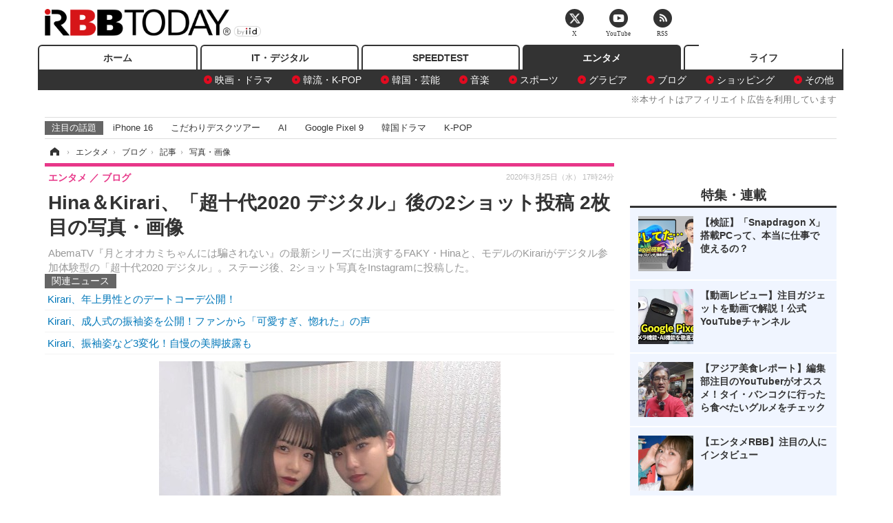

--- FILE ---
content_type: text/html; charset=utf-8
request_url: https://www.rbbtoday.com/article/img/2020/03/25/177831/665223.html
body_size: 11093
content:
<!doctype html>
<html lang="ja" prefix="og: http://ogp.me/ns#">
<head>
<meta charset="UTF-8">
<meta name="viewport" content="width=1170">
<meta property="fb:app_id" content="213710028647386">
<link rel="stylesheet" href="/base/css/a.css?__=2025122404">
<script type="text/javascript">
(function(w,k,v,k2,v2) {
  w[k]=v; w[k2]=v2;
  var val={}; val[k]=v; val[k2]=v2;
  (w.dataLayer=w.dataLayer||[]).push(val);
})(window, 'tpl_name', 'pages/image', 'tpl_page', 'image');
</script>
<script src="/base/scripts/jquery-2.1.3.min.js"></script>
<script type="text/javascript" async src="/base/scripts/a.min.js?__=2025122404"></script>




<!-- Facebook Pixel Code -->
<script>
!function(f,b,e,v,n,t,s){if(f.fbq)return;n=f.fbq=function(){n.callMethod?
n.callMethod.apply(n,arguments):n.queue.push(arguments)};if(!f._fbq)f._fbq=n;
n.push=n;n.loaded=!0;n.version='2.0';n.queue=[];t=b.createElement(e);t.async=!0;
t.src=v;s=b.getElementsByTagName(e)[0];s.parentNode.insertBefore(t,s)}(window,
document,'script','https://connect.facebook.net/en_US/fbevents.js');
fbq('init', '1665201680438262');
fbq('track', 'PageView');
</script>
<noscript><img height="1" width="1" style="display:none"
src="https://www.facebook.com/tr?id=1665201680438262&ev=PageView&noscript=1"
/></noscript>
<!-- DO NOT MODIFY -->
<!-- End Facebook Pixel Code -->




    <title>Hina＆Kirari、「超十代2020 デジタル」後の2ショット投稿 2枚目の写真・画像 | RBB TODAY</title>
  <meta name="keywords" content="Hina＆Kirari、「超十代2020 デジタル」後の2ショット投稿,画像,写真,ニュース,RBB TODAY">
  <meta name="description" content="AbemaTV『月とオオカミちゃんには騙されない』の最新シリーズに出演するFAKY・Hinaと、モデルのKirariがデジタル参加体験型の「超十代2020 デジタル」。ステージ後、2ショット写真をInstagramに投稿した。  Hina＆Kirari、「超十代2020 デジタル」後の2ショット投稿 2枚目の写真・画像">
  <meta name="thumbnail" content="https://www.rbbtoday.com/imgs/ogp_f/665223.jpg">

    
        <meta name="twitter:title" content="Hina＆Kirari、「超十代2020 デジタル」後の2ショット投稿 2枚目の写真・画像 | RBB TODAY">
    <meta name="twitter:card" content="photo">
    <meta name="twitter:site" content="@RBBTODAY">
    <meta name="twitter:url" content="https://www.rbbtoday.com/article/img/2020/03/25/177831/665223.html">
    <meta name="twitter:image" content="https://www.rbbtoday.com/imgs/p/puvWSRmBT8ymJJcQc2fkhylO-UA3Q0JFREdG/665223.jpg">
  
    <meta property="og:title" content="Hina＆Kirari、「超十代2020 デジタル」後の2ショット投稿 2枚目の写真・画像 | RBB TODAY">
  <meta property="og:description" content="AbemaTV『月とオオカミちゃんには騙されない』の最新シリーズに出演するFAKY・Hinaと、モデルのKirariがデジタル参加体験型の「超十代2020 デジタル」。ステージ後、2ショット写真をInstagramに投稿した。  Hina＆Kirari、「超十代2020 デジタル」後の2ショット投稿 2枚目の写真・画像">


<meta property="og:type" content="article">
<meta property="og:site_name" content="RBB TODAY">
<meta property="og:url" content="https://www.rbbtoday.com/article/img/2020/03/25/177831/665223.html">
<meta property="og:image" content="https://www.rbbtoday.com/imgs/ogp_f/665223.jpg">

<link rel="apple-touch-icon" sizes="76x76" href="/base/images/touch-icon-76.png">
<link rel="apple-touch-icon" sizes="120x120" href="/base/images/touch-icon-120.png">
<link rel="apple-touch-icon" sizes="152x152" href="/base/images/touch-icon-152.png">
<link rel="apple-touch-icon" sizes="180x180" href="/base/images/touch-icon-180.png">

<meta name='robots' content='max-image-preview:large' /><script>var dataLayer = dataLayer || [];dataLayer.push({'customCategory': 'entertainment','customSubCategory': 'blog','customProvider': 'RBBTODAY','customAuthorId': '200','customAuthorName': 'KT','customPrimaryGigaId': '','customPrimaryGigaName': ''});</script><meta name="cXenseParse:iid-articleid" content="177831">
<meta name="cXenseParse:iid-article-title" content="Hina＆Kirari、「超十代2020 デジタル」後の2ショット投稿">
<meta name="cXenseParse:iid-page-type" content="画像ページ">
<meta name="cXenseParse:iid-page-name" content="image">
<meta name="cXenseParse:iid-category" content="エンタメ">
<meta name="cXenseParse:iid-subcategory" content="ブログ">
<meta name="cXenseParse:iid-hidden-adsense" content="false">
<meta name="cXenseParse:iid-hidden-other-ad" content="false">
<meta name="cXenseParse:iid-article-type" content="通常記事">
<meta name="cXenseParse:iid-provider-name" content="RBB TODAY">
<meta name="cXenseParse:author" content="KT">
<meta name="cXenseParse:recs:publishtime" content="2020-03-25T17:24:39+0900">
<meta name="cxenseparse:iid-publish-yyyy" content="2020">
<meta name="cxenseparse:iid-publish-yyyymm" content="202003">
<meta name="cxenseparse:iid-publish-yyyymmdddd" content="20200325">
<script async src="https://cdn.cxense.com/track_banners_init.js"></script>
<link rel="canonical" href="https://www.rbbtoday.com/article/img/2020/03/25/177831/665222.html">
<link rel="alternate" media="only screen and (max-width: 640px)" href="https://s.rbbtoday.com/article/img/2020/03/25/177831/665223.html">
<link rel="alternate" type="application/rss+xml" title="RSS" href="https://www.rbbtoday.com/rss20/index.rdf">

</head>

<body class="thm-page-arti-image page-cate--entertainment page-cate--entertainment-blog page-subcate--blog" data-nav="entertainment">
<noscript><iframe src="//www.googletagmanager.com/ns.html?id=GTM-W379ZD"
height="0" width="0" style="display:none;visibility:hidden"></iframe></noscript>
<script>
(function(w,d,s,l,i){w[l]=w[l]||[];w[l].push({'gtm.start':
new Date().getTime(),event:'gtm.js'});var f=d.getElementsByTagName(s)[0],
j=d.createElement(s),dl=l!='dataLayer'?'&l='+l:'';j.async=true;j.src=
'//www.googletagmanager.com/gtm.js?id='+i+dl;f.parentNode.insertBefore(j,f);
})(window,document,'script','dataLayer','GTM-W379ZD');
</script>

<header class="thm-header">
  <div class="header-wrapper cf">
<div class="header-logo">
  <a class="link" href="https://www.rbbtoday.com/" data-sub-title=""><img class="logo" src="/base/images/header-logo.2025122404.png" alt="RBB TODAY | ブロードバンド情報サイト"></a>
</div>
  </div>
<nav class="thm-nav global-nav js-global-nav"><ul class="nav-main-menu js-main-menu"><li class="item js-nav-home nav-home"><a class="link" href="/">ホーム</a><ul class="nav-sub-menu js-sub-menu"></ul><!-- /.nav-sub-menu --></li><!-- /.item --><li class="item js-nav-digital nav-digital"><a class="link" href="/category/digital/">IT・デジタル</a><ul class="nav-sub-menu js-sub-menu"><li class="sub-item"><a  class="link" href="/category/digital/mobilebiz/latest/">スマートフォン</a></li><li class="sub-item"><a  class="link" href="/category/digital/neta/latest/">ネタ</a></li><li class="sub-item"><a  class="link" href="/category/digital/gadget/latest/">ガジェット・ツール</a></li><li class="sub-item"><a  class="link" href="/category/digital/shopping/latest/">ショッピング</a></li><li class="sub-item"><a  class="link" href="/category/digital/others/latest/">その他</a></li></ul><!-- /.nav-sub-menu --></li><!-- /.item --><li class="item js-nav-speed nav-speed"><a class="link" href="https://speed.rbbtoday.com/" target="_blank" rel="noopener">SPEEDTEST</a></li><li class="item js-nav-entertainment nav-entertainment"><a class="link" href="/category/entertainment/">エンタメ</a><ul class="nav-sub-menu js-sub-menu"><li class="sub-item"><a  class="link" href="/category/entertainment/movie/latest/">映画・ドラマ</a></li><li class="sub-item"><a  class="link" href="/category/entertainment/korea/latest/">韓流・K-POP</a></li><li class="sub-item"><a  class="link" href="/category/entertainment/korea-entertainment/latest/">韓国・芸能</a></li><li class="sub-item"><a  class="link" href="/category/entertainment/music/latest/">音楽</a></li><li class="sub-item"><a  class="link" href="/category/entertainment/sports/latest/">スポーツ</a></li><li class="sub-item"><a  class="link" href="/category/entertainment/gravure/latest/">グラビア</a></li><li class="sub-item"><a  class="link" href="/category/entertainment/blog/latest/">ブログ</a></li><li class="sub-item"><a  class="link" href="/category/entertainment/shopping/latest/">ショッピング</a></li><li class="sub-item"><a  class="link" href="/category/entertainment/others/latest/">その他</a></li></ul><!-- /.nav-sub-menu --></li><!-- /.item --><li class="item js-nav-life nav-life"><a class="link" href="/category/life/">ライフ</a><ul class="nav-sub-menu js-sub-menu"><li class="sub-item"><a  class="link" href="/category/life/life-gourmet/latest/">グルメ</a></li><li class="sub-item"><a  class="link" href="/category/life/pet/latest/">ペット</a></li><li class="sub-item"><a  class="link" href="/category/life/shopping/latest/">ショッピング</a></li><li class="sub-item"><a  class="link" href="/category/life/others/latest/">その他</a></li></ul><!-- /.nav-sub-menu --></li><!-- /.item --></ul><!-- /.nav-main-menu --></nav><!-- /.thm-nav --><div style="font-size: .95em; width: 96%; max-width: 1150px; margin:5px auto 0; color:#777; text-align: right;">※本サイトはアフィリエイト広告を利用しています</div>




<dl class="nav-giga cf ">
 <dt class="heading">注目の話題</dt>
 <dd class="keyword">
  <ul>
      <li class="item"><a class="link" href="https://www.rbbtoday.com/article/2024/09/22/223225.html"  target="_blank">iPhone 16</a></li>
      <li class="item"><a class="link" href="https://www.rbbtoday.com/special/4513/recent/" >こだわりデスクツアー</a></li>
      <li class="item"><a class="link" href="https://www.rbbtoday.com/special/2497/recent/"  target="_blank">AI</a></li>
      <li class="item"><a class="link" href="https://www.rbbtoday.com/article/2024/08/23/222587.html"  target="_blank">Google Pixel 9</a></li>
      <li class="item"><a class="link" href="https://www.rbbtoday.com/special/1600/recent/"  target="_blank">韓国ドラマ</a></li>
      <li class="item"><a class="link" href="https://www.rbbtoday.com/special/4579/recent/K-POP"  target="_blank">K-POP</a></li>
  </ul>
 </dd>
</dl>

<!-- global_nav -->
</header>

<div class="thm-body cf">
  <div class="breadcrumb">
<span id="breadcrumbTop"><a class="link" href="https://www.rbbtoday.com/"><span class="item icon icon-bc--home">ホーム</span></a></span>
<i class="separator icon icon-bc--arrow"> › </i>
<span id="BreadcrumbSecond">
  <a class="link" href="/category/entertainment/">
    <span class="item icon icon-bc--entertainment">エンタメ</span>
  </a>
</span>
<i class="separator icon icon-bc--arrow"> › </i>
<span id="BreadcrumbThird">
  <a class="link" href="/category/entertainment/blog/latest/">
    <span class="item icon icon-bc--blog">ブログ</span>
  </a>
</span>
<i class="separator icon icon-bc--arrow"> › </i>

    <span id="breadcrumbLast"><a class="link" href="/article/2020/03/25/177831.html"><span class="item icon icon-bc--article">記事</span></a></span>
    <i class="separator icon icon-bc--arrow"> › </i>

    <span class="item">写真・画像</span>
  </div>
  <main class="thm-main">
<header class="arti-header">
  <a href="/article/2020/03/25/177831.html?from=image-page-title" class="link-image-page-title">    <h1 class="head">Hina＆Kirari、「超十代2020 デジタル」後の2ショット投稿 2枚目の写真・画像</h1>
  </a>  <p class="arti-summary">AbemaTV『月とオオカミちゃんには騙されない』の最新シリーズに出演するFAKY・Hinaと、モデルのKirariがデジタル参加体験型の「超十代2020 デジタル」。ステージ後、2ショット写真をInstagramに投稿した。</p>
  <div class="group">
    <span class="category-group-name">エンタメ</span>
    <span class="category-name">ブログ</span>
  </div>
  <div class="date">
    <time class="pubdate" itemprop="datePublished" datetime="2020-03-25T17:24:39+09:00">2020年3月25日（水） 17時24分</time>
  </div>
</header>


<section class="main-pickup pickup">
  <h2 class="caption">関連ニュース</h2>
  <ul class="pickup-list">
      <li class="item item--line"><a class="link" href="/article/2020/03/14/177558.html">Kirari、年上男性とのデートコーデ公開！<time class="date" datetime="2020-03-14T08:00:21+09:00"></time></a></li>
      <li class="item item--line"><a class="link" href="/article/2020/01/14/176137.html">Kirari、成人式の振袖姿を公開！ファンから「可愛すぎ、惚れた」の声<time class="date" datetime="2020-01-14T08:45:45+09:00"></time></a></li>
      <li class="item item--line"><a class="link" href="/article/2019/12/26/175814.html">Kirari、振袖姿など3変化！自慢の美脚披露も<time class="date" datetime="2019-12-26T15:10:25+09:00"></time></a></li>
  </ul><!-- /.pickup-list -->
</section><div class="arti-content arti-content--image">
  <div class="figure-area figure-area--zoom">
    <figure class="figure">
  
  <a class="link" href="/article/img/2020/03/25/177831/665224.html"><img class="image" src="/imgs/p/5Mv003Y5bG8YWlzdSjWJq4VMdEMsQ0JFREdG/665223.jpg" alt="Hina＆Kirari、「超十代2020 デジタル」後の2ショット投稿" width="496" height="620"></a>
      <figcaption class="figcaption">
        <span class="caption">Hina＆Kirari、「超十代2020 デジタル」後の2ショット投稿</span>
      </figcaption>
    </figure>
  </div>
  <div class="figure-pagination">
    <ul class="paging-list">
      <li class="item paging-prev"><a class="link icon icon--paging-prev" href="/article/img/2020/03/25/177831/665222.html">前の画像</a></li>
      <li class="item paging-next"><a class="link icon icon--paging-next" href="/article/img/2020/03/25/177831/665224.html">次の画像</a></li>
      <li class="item paging-back">
        <a class="link icon icon--paging-back" href="/article/2020/03/25/177831.html">この記事へ戻る
          <span class="count">2/3</span>
        </a>
      </li>
    </ul>
  </div>


</div>
<ul class="thumb-list cf">

  <li class="item">
    <a class="link" href="/article/img/2020/03/25/177831/665222.html">
      <img class="image" src="/imgs/p/0bAjJyffzYxYtm1NgnP1fE1PNkE4Q0JFREdG/665222.jpg" alt="Hina＆Kirari、「超十代2020 デジタル」後の2ショット投稿" width="120" height="120">
    </a>
  </li>

  <li class="item">
    <a class="link" href="/article/img/2020/03/25/177831/665223.html">
      <img class="image" src="/imgs/p/0bAjJyffzYxYtm1NgnP1fE1PNkE4Q0JFREdG/665223.jpg" alt="Hina＆Kirari、「超十代2020 デジタル」後の2ショット投稿" width="120" height="120">
    </a>
  </li>

  <li class="item">
    <a class="link" href="/article/img/2020/03/25/177831/665224.html">
      <img class="image" src="/imgs/p/0bAjJyffzYxYtm1NgnP1fE1PNkE4Q0JFREdG/665224.jpg" alt="Hina＆Kirari、「超十代2020 デジタル」後の2ショット投稿" width="120" height="120">
    </a>
  </li>
</ul>


<script class="recruitment-box-updater"
    data-instance-id="box1"
    data-limit="6"
    data-start="1"
    src="/base/scripts/recruitmentBoxUpdater.js?2025072801"
    data-api-url="https://recruitbox.media.iid.jp/sites/rbbtoday.com.json">
</script>

<section class="main-pickup">
  <h2 class="caption">編集部おすすめの記事</h2>
  <ul class="pickup-list cf">


    <li class="item item--box item--cate-entertainment item--cate-entertainment-others item--subcate-others"><a class="link" href="/article/2020/03/14/177558.html?pickup_list_click1=true">
      <article class="pickup-content">
        <img class="figure" src="/imgs/square_large/664250.jpg" alt="Kirari、年上男性とのデートコーデ公開！ 画像" width="140" height="140">
        <span class="figcaption">Kirari、年上男性とのデートコーデ公開！<time class="date" datetime="2020-03-14T08:00:21+09:00">2020.3.14(土) 8:00</time></span>
      </article>
    </a></li>

    <li class="item item--box item--cate-entertainment item--cate-entertainment-blog item--subcate-blog"><a class="link" href="/article/2020/01/14/176137.html?pickup_list_click2=true">
      <article class="pickup-content">
        <img class="figure" src="/imgs/square_large/659036.jpg" alt="Kirari、成人式の振袖姿を公開！ファンから「可愛すぎ、惚れた」の声 画像" width="140" height="140">
        <span class="figcaption">Kirari、成人式の振袖姿を公開！ファンから「可愛すぎ、惚れた」の声<time class="date" datetime="2020-01-14T08:45:45+09:00">2020.1.14(火) 8:45</time></span>
      </article>
    </a></li>

    <li class="item item--box item--cate-entertainment item--cate-entertainment-others item--subcate-others"><a class="link" href="/article/2019/12/26/175814.html?pickup_list_click3=true">
      <article class="pickup-content">
        <img class="figure" src="/imgs/square_large/657259.jpg" alt="Kirari、振袖姿など3変化！自慢の美脚披露も 画像" width="140" height="140">
        <span class="figcaption">Kirari、振袖姿など3変化！自慢の美脚披露も<time class="date" datetime="2019-12-26T15:10:25+09:00">2019.12.26(木) 15:10</time></span>
      </article>
    </a></li>

    <li class="item item--box item--cate-entertainment item--cate-entertainment-music item--subcate-music"><a class="link" href="/article/2020/03/25/177828.html?pickup_list_click4=true">
      <article class="pickup-content">
        <img class="figure" src="/imgs/square_large/665220.jpg" alt="乃木坂46＆日向坂46、個別握手会の延期を発表！新型コロナの影響で 画像" width="140" height="140">
        <span class="figcaption">乃木坂46＆日向坂46、個別握手会の延期を発表！新型コロナの影響で<time class="date" datetime="2020-03-25T14:16:58+09:00">2020.3.25(水) 14:16</time></span>
      </article>
    </a></li>
  </ul>
  <ul class="pickup-list">
    <li class="item item--line item--cate-entertainment item--cate-entertainment-movie item--subcate-movie"><a class="link" href="/article/2020/03/25/177827.html">【インタビュー】朝ドラ出演の窪田正孝、“エール”の意味＆二階堂ふみとの共演エピソード明かす<time class="date" datetime="2020-03-25T14:00:18+09:00">2020.3.25(水) 14:00</time></a></li>
    <li class="item item--line item--cate-entertainment item--cate-entertainment-movie item--subcate-movie"><a class="link" href="/article/2020/03/25/177826.html">新木優子と中村アンの美女2ショットに「顔小さっ。。」「エプロン姿が萌え」<time class="date" datetime="2020-03-25T13:57:40+09:00">2020.3.25(水) 13:57</time></a></li>
    <li class="item item--line item--cate-entertainment item--cate-entertainment-others item--subcate-others"><a class="link" href="/article/2020/03/25/177824.html">もし自分がなったら……坂上忍、志村けんのコロナ感染発覚であらためて恐怖実感<time class="date" datetime="2020-03-25T13:47:51+09:00">2020.3.25(水) 13:47</time></a></li>
    <li class="item item--line item--cate-entertainment item--cate-entertainment-sports item--subcate-sports"><a class="link" href="/article/2020/03/25/177823.html">東京五輪・パラ1年延期を受け内定選手からコメント続々<time class="date" datetime="2020-03-25T09:44:46+09:00">2020.3.25(水) 9:44</time></a></li>
    <li class="item item--line item--cate-entertainment item--cate-entertainment-movie item--subcate-movie"><a class="link" href="/article/2020/03/25/177822.html">映画『るろ剣』最終章、メインキャスト勢揃いのビジュアル公開！伊勢谷友介＆土屋太鳳らの続投も<time class="date" datetime="2020-03-25T08:59:47+09:00">2020.3.25(水) 8:59</time></a></li>
    <li class="item item--line item--cate-entertainment item--cate-entertainment-others item--subcate-others"><a class="link" href="/article/2020/03/25/177821.html">近藤春菜、新型コロナ感染疑いの志村けんを心配……番組で共演<time class="date" datetime="2020-03-25T08:46:08+09:00">2020.3.25(水) 8:46</time></a></li>
    <li class="item item--line item--cate-entertainment item--cate-entertainment-blog item--subcate-blog"><a class="link" href="/article/2020/03/25/177820.html">環境活動家のグレタさん、新型コロナの可能性明かす！若者に警鐘も<time class="date" datetime="2020-03-25T08:10:17+09:00">2020.3.25(水) 8:10</time></a></li>
    <li class="item item--line item--cate-entertainment item--cate-entertainment-others item--subcate-others"><a class="link" href="/article/2020/03/25/177817.html">高橋ひかる、マニアックなモノマネで大暴走！？明石家さんま「何してくれてんねん」<time class="date" datetime="2020-03-25T06:00:03+09:00">2020.3.25(水) 6:00</time></a></li>
  </ul>
</section>


<section class="main-feature linkbox">
  <div class="feature-group">
  <h2 class="caption">ピックアップ</h2>
  <ul class="feature-list cf">

      <li class="item item--sub"><a class="link" href="https://www.rbbtoday.com/special/1766/recent/"  target="_blank" >
        <article class="feature-content">

          <img class="figure" src="/imgs/p/80QnbhSu7Qc8HqNqhlkEqilOSkHtQ0JFREdG/525439.jpg" alt="【特集】インタビュー" width="260" height="173">
          <span class="figcaption">
            <span class="title">【特集】インタビュー</span>
           </span>
        </article>
      </a></li>
      <li class="item item--sub"><a class="link" href="/special/4170/recent/%E3%82%A8%E3%83%B3%E3%82%B8%E3%83%8B%E3%82%A2%E5%A5%B3%E5%AD%90"  target="_blank" >
        <article class="feature-content">

          <img class="figure" src="/imgs/p/80QnbhSu7Qc8HqNqhlkEqilOSkHtQ0JFREdG/511972.jpg" alt="連載・今週のエンジニア女子" width="260" height="173">
          <span class="figcaption">
            <span class="title">連載・今週のエンジニア女子</span>
           </span>
        </article>
      </a></li>
      <li class="item item--sub"><a class="link" href="/special/4264/recent/%E8%BF%91%E6%9C%AA%E6%9D%A5%EF%BC%81%E3%82%B9%E3%83%9E%E3%83%BC%E3%83%88%E3%83%AD%E3%83%83%E3%82%AF%E3%81%AE%E4%B8%96%E7%95%8C"  target="_blank" >
        <article class="feature-content">

          <img class="figure" src="/imgs/p/80QnbhSu7Qc8HqNqhlkEqilOSkHtQ0JFREdG/515384.jpg" alt="【特集】近未来！スマートロックの世界" width="260" height="173">
          <span class="figcaption">
            <span class="title">【特集】近未来！スマートロックの世界</span>
           </span>
        </article>
      </a></li>
  </ul>
  </div>
</section>

<section class="main-ranking">
  <h3 class="caption">エンタメ アクセスランキング</h3>
  <ol class="ranking-list">

    <li class="item item--cate-entertainment item--cate-entertainment-korea-entertainment item--subcate-korea-entertainment rank rank--first">
    <a class="link" href="/article/2026/01/24/242802.html">
      <article class="ranking-content">
        <img class="figure" src="/imgs/img_related_m/983139.jpg" alt="1カ月で5倍増…TWS、TikTokで『OVERDRIVE』使用動画が110万件突破！“アンタルチャレンジ”が大流行" width="260" height="173">
        <h4 class="figcaption">1カ月で5倍増…TWS、TikTokで『OVERDRIVE』使用動画が110万件突破！“アンタルチャレンジ”が大流行<time class="date" datetime="2026-01-24T12:17:15+09:00">2026年1月24日 12:17</time></h4>
      </article>
    </a></li>

    <li class="item item--cate-entertainment item--cate-entertainment-korea-entertainment item--subcate-korea-entertainment rank rank--second">
    <a class="link" href="/article/2025/07/14/233258.html">
      <article class="ranking-content">
        <img class="figure" src="/imgs/img_related_m/927694.jpg" alt="“女性が金に反応する過激配信”で稼いだのは50万円ぽっち…「億超え借金」の韓国声優が釈明、昨年離婚" width="260" height="173">
        <h4 class="figcaption">“女性が金に反応する過激配信”で稼いだのは50万円ぽっち…「億超え借金」の韓国声優が釈明、昨年離婚<time class="date" datetime="2025-07-14T13:17:21+09:00">2025年7月14日 13:17</time></h4>
      </article>
    </a></li>

    <li class="item item--cate-entertainment item--cate-entertainment-gravure item--subcate-gravure rank rank--third">
    <a class="link" href="/article/2025/02/21/226696.html">
      <article class="ranking-content">
        <img class="figure" src="/imgs/img_related_m/891183.jpg" alt="東雲うみ、白パン＆美ヒップ“大胆”見せつけ！ ヤングアニマルWebに登場" width="260" height="173">
        <h4 class="figcaption">東雲うみ、白パン＆美ヒップ“大胆”見せつけ！ ヤングアニマルWebに登場<time class="date" datetime="2025-02-21T14:44:09+09:00">2025年2月21日 14:44</time></h4>
      </article>
    </a></li>
    <li class="item item--cate-entertainment item--cate-entertainment-korea-entertainment item--subcate-korea-entertainment rank">
    <a class="link" href="/article/2026/01/22/242701.html">
      <article class="ranking-content">
        <h4 class="title">「大好きな2人が並んでる」平野紫耀＆『トッケビ』コン・ユの2ショットが話題！“日韓スター”の共演に反響<time class="date" datetime="2026-01-22T13:17:14+09:00">2026年1月22日 13:17</time></h4>
      </article>
    </a></li>
    <li class="item item--cate-entertainment item--cate-entertainment-korea-entertainment item--subcate-korea-entertainment rank">
    <a class="link" href="/article/2026/01/23/242782.html">
      <article class="ranking-content">
        <h4 class="title">ILLIT、デビュー曲『Magnetic』がオリコン累積100万PT突破！海外女性アーティスト史上3組目の快挙<time class="date" datetime="2026-01-23T18:17:19+09:00">2026年1月23日 18:17</time></h4>
      </article>
    </a></li>
    <li class="item item--cate-entertainment item--cate-entertainment-korea-entertainment item--subcate-korea-entertainment rank">
    <a class="link" href="/article/2026/01/26/242875.html">
      <article class="ranking-content">
        <h4 class="title">懲役刑の可能性も浮上でイメージ完全崩壊…チャウヌ親子が20億円脱税疑惑で「裏切り者」と呼ばれる理由<time class="date" datetime="2026-01-26T13:17:34+09:00">2026年1月26日 13:17</time></h4>
      </article>
    </a></li>
    <li class="item item--cate-entertainment item--cate-entertainment-gravure item--subcate-gravure rank">
    <a class="link" href="/article/2025/10/21/238402.html">
      <article class="ranking-content">
        <h4 class="title">元AKB48・鈴木優香、腕で隠しきれない“ふっくら美バスト”！抜群スタイル披露<time class="date" datetime="2025-10-21T17:40:45+09:00">2025年10月21日 17:40</time></h4>
      </article>
    </a></li>
    <li class="item item--cate-entertainment item--cate-entertainment-gravure item--subcate-gravure rank">
    <a class="link" href="/article/2025/07/22/233702.html">
      <article class="ranking-content">
        <h4 class="title">元AKB48・鈴木優香、純白ランジェリーで美ボディ大胆披露！<time class="date" datetime="2025-07-22T20:40:06+09:00">2025年7月22日 20:40</time></h4>
      </article>
    </a></li>
    <li class="item item--cate-entertainment item--cate-entertainment-korea-entertainment item--subcate-korea-entertainment rank">
    <a class="link" href="/article/2025/12/20/241299.html">
      <article class="ranking-content">
        <h4 class="title">LE SSERAFIM、『それスノ』“完コピダンス”優勝＆カズハMVP獲得！SNSトレンド上位に<time class="date" datetime="2025-12-20T17:17:12+09:00">2025年12月20日 17:17</time></h4>
      </article>
    </a></li>
    <li class="item item--cate-entertainment item--cate-entertainment-korea-entertainment item--subcate-korea-entertainment rank">
    <a class="link" href="/article/2026/01/20/242572.html">
      <article class="ranking-content">
        <h4 class="title">「流し台に新聞紙敷いて用を足した」元東方神起・ジュンス、幼い頃の生活苦を吐露<time class="date" datetime="2026-01-20T14:17:15+09:00">2026年1月20日 14:17</time></h4>
      </article>
    </a></li>
  </ol>
  <p class="more"><a class="link" href="/article/ranking/">
    <span class="inner">アクセスランキングをもっと見る</span>
  </a></p>
</section>


<script src="https://one.adingo.jp/tag/rbbtoday/bc13520a-743a-4c1e-a172-ed754bb92a92.js"></script>

  </main>
  <aside class="thm-aside">




<script type="text/x-handlebars-template" id="box-pickup-list-6977ed8642ee6">
{{#*inline &quot;li&quot;}}
&lt;li class=&quot;item&quot;&gt;
  &lt;a class=&quot;link&quot; href=&quot;{{link}}&quot; target=&quot;{{target}}&quot; rel=&quot;{{rel}}&quot;&gt;
    &lt;article class=&quot;side-content&quot;&gt;
      {{#if image_url}}
      &lt;img class=&quot;figure&quot; src=&quot;{{image_url}}&quot; alt=&quot;&quot; width=&quot;{{width}}&quot; height=&quot;{{height}}&quot;&gt;
      {{/if}}
      &lt;span class=&quot;figcaption&quot;&gt;
      &lt;span class=&quot;title&quot;&gt;{{{link_text}}}&lt;/span&gt;
{{#if attributes.subtext}}
      &lt;p class=&quot;caption&quot;&gt;{{{attributes.subtext}}}&lt;/p&gt;
{{/if}}
    &lt;/span&gt;
    &lt;/article&gt;
  &lt;/a&gt;
&lt;/li&gt;
{{/inline}}

&lt;h2 class=&quot;caption&quot;&gt;&lt;span class=&quot;inner&quot;&gt;特集・連載&lt;/span&gt;&lt;/h2&gt;
&lt;ul class=&quot;pickup-list&quot;&gt;
{{#each items}}
{{&gt; li}}
{{/each}}
&lt;/ul&gt;
</script>
<section class="sidebox sidebox-pickup special"
        data-link-label="特集・連載" data-max-link="5"
        data-template-id="box-pickup-list-6977ed8642ee6" data-image-path="/square_large"
        data-no-image="" data-with-image="yes"
        data-highlight-image-path=""
        data-with-subtext="yes"></section>
<section class="sidebox sidebox-news">
  <h2 class="caption"><span class="inner">最新ニュース</span></h2>
  <ul class="news-list">

<li class="item item--highlight">
  <a class="link" href="/article/2026/01/27/242921.html"><article class="side-content">
    <img class="figure" src="/imgs/p/ZVQDFTN5UqxVE2Ad94_CpClOJkGwQ0JFREdG/983762.jpg" alt="IVE・ガウル、誘惑的な“寝そべりショット”にファン騒然…きらめくボディに視線集中「妖艶すぎる」 画像" width="360" height="240">
    <span class="figcaption">IVE・ガウル、誘惑的な“寝そべりショット”にファン騒然…きらめくボディに視線集中「妖艶すぎる」</span>
  </article></a>
</li>

<li class="item">
  <a class="link" href="/article/2026/01/27/242920.html"><article class="side-content">
    <img class="figure" src="/imgs/p/K1b6_Il35dGfahQhrBXkj01PNkE4QkJFREdG/983757.jpg" alt="美ワキ丸出しのぴっちりニットで視線を独占…20歳韓国チアガール、“大人の色気”あふれる妖艶姿 画像" width="120" height="120">
    <span class="figcaption">美ワキ丸出しのぴっちりニットで視線を独占…20歳韓国チアガール、“大人の色気”あふれる妖艶姿</span>
  </article></a>
</li>

<li class="item">
  <a class="link" href="/article/2026/01/27/242919.html"><article class="side-content">
    <img class="figure" src="/imgs/p/K1b6_Il35dGfahQhrBXkj01PNkE4QkJFREdG/983751.jpg" alt="WBCは3大会連続1次ラウンド敗退だが…韓国プロ野球の人気が右肩上がり！女性ファン・20代の関心もUP 画像" width="120" height="120">
    <span class="figcaption">WBCは3大会連続1次ラウンド敗退だが…韓国プロ野球の人気が右肩上がり！女性ファン・20代の関心もUP</span>
  </article></a>
</li>

<li class="item">
  <a class="link" href="/article/2026/01/27/242918.html"><article class="side-content">
    <img class="figure" src="/imgs/p/K1b6_Il35dGfahQhrBXkj01PNkE4QkJFREdG/983746.jpg" alt="もはや下着…i-dle・シュファ、“素肌ジャケット”で大胆に！引き締まった体型に惚れ惚れ【PHOTO】 画像" width="120" height="120">
    <span class="figcaption">もはや下着…i-dle・シュファ、“素肌ジャケット”で大胆に！引き締まった体型に惚れ惚れ【PHOTO】</span>
  </article></a>
</li>

<li class="item">
  <a class="link" href="/article/2026/01/27/242917.html"><article class="side-content">
    <img class="figure" src="/imgs/p/K1b6_Il35dGfahQhrBXkj01PNkE4QkJFREdG/983741.jpg" alt="大谷翔平らとWS制覇、大成功のデビューシーズンだったキム・ヘソン　重要な2年目に向けた改善点は？ 画像" width="120" height="120">
    <span class="figcaption">大谷翔平らとWS制覇、大成功のデビューシーズンだったキム・ヘソン　重要な2年目に向けた改善点は？</span>
  </article></a>
</li>
  </ul>
  <a class="more" href="/article/"><span class="circle-arrow">最新ニュースをもっと見る</span></a>
</section>


<script class="recruitment-box-updater"
    data-instance-id="box2"
    data-limit="4"
    data-start="1"
    src="/base/scripts/recruitmentBoxUpdater.js?2025072801"
    data-api-url="https://recruitbox.media.iid.jp/sites/rbbtoday.com.json">
</script>



<section class="sidebox sidebox-pickup release prtimes2-today ">
  <h2 class="caption">
    <span class="inner">新着リリース一覧</span>
    <img src="https://www.rbbtoday.com/base/images/press_release_provider-prtimes2-today.png" alt="PR TIMES" class="logo">
  </h2>
  <ul class="pickup-list">
    <li class="item">
      <a class="link" href="https://www.rbbtoday.com/release/prtimes2-today/20260126/1195222.html"><article class="side-content">
        <img class="figure" alt="Jitera、新機能リリースから4か月でAIによる自動生成ドキュメント数が累計10万件を突破" src="/release/imgs/list/7114355.jpg">
        <span class="figcaption">
          <span class="title">Jitera、新機能リリースから4か月でAIによる自動生成ドキュメント数が累計10万件を突破</span>
        </span>
      </article></a>
    </li>
  </ul>
  <a class="more" href="/release/prtimes2-today/"><span class="circle-arrow">リリース一覧をもっと見る</span></a>
</section>


  </aside>
</div>
<div class="thm-footer">
<!-- ========== footer navi components ========== -->
  <div class="footer-nav">
    <section class="footer-nav-wrapper inner">
      <h2 class="footer-logo"><a class="link" href="/"><img class="logo" src="/base/images/header-logo.png" alt=""></a></h2>

<!-- ========== footer site map components ========== -->
      <nav class="footer-sitemap">
        <ul class="sitemap-list cf">

         <li class="item item--nav-digital"><a class="link" href="/category/digital/">IT・デジタル</a>
            <ul class="sitemap-sub-list">
              
                              <li class="sub-item"><a class="link" href="/category/digital/mobilebiz/latest/">スマートフォン</a></li>
                              <li class="sub-item"><a class="link" href="/category/digital/neta/latest/">ネタ</a></li>
                              <li class="sub-item"><a class="link" href="/category/digital/gadget/latest/">ガジェット・ツール</a></li>
                              <li class="sub-item"><a class="link" href="/category/digital/shopping/latest/">ショッピング</a></li>
                              <li class="sub-item"><a class="link" href="/category/digital/others/latest/">その他</a></li>
                          </ul><!-- /.sitemap-sub-list -->
         </li>
          <li class="item item--nav-speed"><a class="link" href="https://speed.rbbtoday.com/" target="_blank" rel="noopener">SPEEDTEST</a></li>
          <li class="item item--nav-entertainment"><a class="link" href="/category/entertainment/">エンタメ</a>
            <ul class="sitemap-sub-list">
              
                              <li class="sub-item"><a class="link" href="/category/entertainment/movie/latest/">映画・ドラマ</a></li>
                              <li class="sub-item"><a class="link" href="/category/entertainment/korea/latest/">韓流・K-POP</a></li>
                              <li class="sub-item"><a class="link" href="/category/entertainment/korea-entertainment/latest/">韓国・芸能</a></li>
                              <li class="sub-item"><a class="link" href="/category/entertainment/music/latest/">音楽</a></li>
                              <li class="sub-item"><a class="link" href="/category/entertainment/sports/latest/">スポーツ</a></li>
                              <li class="sub-item"><a class="link" href="/category/entertainment/gravure/latest/">グラビア</a></li>
                              <li class="sub-item"><a class="link" href="/category/entertainment/blog/latest/">ブログ</a></li>
                              <li class="sub-item"><a class="link" href="/category/entertainment/shopping/latest/">ショッピング</a></li>
                              <li class="sub-item"><a class="link" href="/category/entertainment/others/latest/">その他</a></li>
                          </ul><!-- /.sitemap-sub-list -->           
         </li>
         <li class="item item--nav-life"><a class="link" href="/category/life/">ライフ</a>
            <ul class="sitemap-sub-list">
              
                              <li class="sub-item"><a class="link" href="/category/life/life-gourmet/latest/">グルメ</a></li>
                              <li class="sub-item"><a class="link" href="/category/life/pet/latest/">ペット</a></li>
                              <li class="sub-item"><a class="link" href="/category/life/shopping/latest/">ショッピング</a></li>
                              <li class="sub-item"><a class="link" href="/category/life/others/latest/">その他</a></li>
                          </ul><!-- /.sitemap-sub-list -->
         </li>

        </ul><!-- /.sitemap-list -->

        <ul class="sitemap-list pr cf">
          <li class="item item--nav-s"><a class="link" href="/release/prtimes2-today/">PR TIMES</a></li>
          <li class="item item--nav-s"><a class="link" href="/pages/ad/atpress.html">@Press</a></li>
          <li class="item item--nav-s"><a class="link" href="/release/dreamnews/">DreamNews</a></li>
          <li class="item item--nav-l"><a class="link" href="/release/kyodonews_kokunai/">共同通信PRワイヤー(国内)</a></li>
          <li class="item item--nav-l"><a class="link" href="/release/kyodonews_kaigai/">共同通信PRワイヤー(海外)</a></li>
        </ul><!-- /.sitemap-list -->
      </nav><!-- /.footer-sitemap -->
<!-- ========== footer site map components ========== -->

<!-- ========== footer control components ========== -->
      <div class="footer-control">
        <ul class="control-list cf">
          <li class="item item--social">
            <a class="link icon icon--header-twitter" href="https://twitter.com/RBBTODAY" target="_blank">X</a>
            <a class="link icon icon--header-youtube" href="https://www.youtube.com/user/rbbtodaycom" target="_blank">YouTube</a>
            <a class="link icon icon--header-feed" href="https://www.rbbtoday.com/rss20/index.rdf" target="_blank">RSS</a>
          </li>
        </ul><!-- /.footer-nav-list -->
      </div>
<!-- ========== footer control components ========== -->

    </section><!-- /.footer-nav-wrapper -->
  </div><!-- /.footer-nav -->
<!-- ========== footer navi components ========== --><!-- ========== iid common footer ========== -->
  <footer class="footer-common-link">

    <nav class="common-link-nav inner">
      <ul class="common-link-list cf">
        <li class="item"><a class="link" href="https://www.iid.co.jp/contact/media_contact.html?recipient=rbb">お問い合わせ</a></li>
        <li class="item"><a class="link" href="https://media.iid.co.jp/media/rbbtoday" target="_blank">広告掲載のお問い合わせ</a></li>
        <li class="item"><a class="link" href="http://www.iid.co.jp/company/" target="_blank" rel="nofollow">会社概要</a></li>
        <li class="item"><a class="link" href="http://www.iid.co.jp/company/pp.html" target="_blank" rel="nofollow">個人情報保護方針</a></li>
        <li class="item"><a class="link" href="http://www.iid.co.jp/news/" target="_blank" rel="nofollow">イードからのリリース情報</a></li>
        <li class="item"><a class="link" href="http://www.iid.co.jp/recruit/" target="_blank" rel="nofollow">スタッフ募集</a></li>
        <li class="item item--copyright item--affiliate">紹介した商品/サービスを購入、契約した場合に、売上の一部が弊社サイトに還元されることがあります。</li>
        <li class="item item--copyright">当サイトに掲載の記事・見出し・写真・画像の無断転載を禁じます。Copyright &copy; 2026 IID, Inc.</li>
      </ul>
    </nav>

  </footer><!-- /.footer-common-link -->
<!-- ========== iid common footer ========== -->
</div>

<script src="https://cdn.rocket-push.com/main.js" charset="utf-8" data-pushman-token="6097b31f9762852d6f7699494dcdfc0c76504dc281b8b00cd9db7c6f9b75d3d5"></script>
<script src="https://cdn.rocket-push.com/sitepush.js" charset="utf-8" data-pushman-token="6097b31f9762852d6f7699494dcdfc0c76504dc281b8b00cd9db7c6f9b75d3d5"></script>

<script>(function(w,d,s,l,i){w[l]=w[l]||[];w[l].push({'gtm.start':
new Date().getTime(),event:'gtm.js'});var f=d.getElementsByTagName(s)[0],
j=d.createElement(s),dl=l!='dataLayer'?'&l='+l:'';j.async=true;j.src=
'https://www.googletagmanager.com/gtm.js?id='+i+dl;f.parentNode.insertBefore(j,f);
})(window,document,'script','dataLayer','GTM-MN3GZC2V');</script>

<!-- QUANTオーディエンスインサイトツール用のタグ -->
<script src='//static.quant.jp/lait.js' data-lait='on' data-sid='6ff33e436e8d1b69470f14d284811a05' data-tag-version='1.0.0' defer async></script>
<script src="//js.glossom.jp/gaat.js" data-tid="UA-194301062-18" data-sid="6ff33e436e8d1b69470f14d284811a05"></script>
<!-- /QUANTオーディエンスインサイトツール用のタグ -->

<div id="cxj_bb25ea3444be8167a4400771c581e42920a93178"></div>
<script type="text/javascript">
    var cX = window.cX = window.cX || {}; cX.callQueue = cX.callQueue || [];
    cX.CCE = cX.CCE || {}; cX.CCE.callQueue = cX.CCE.callQueue || [];
    cX.CCE.callQueue.push(['run',{
        widgetId: 'bb25ea3444be8167a4400771c581e42920a93178',
        targetElementId: 'cxj_bb25ea3444be8167a4400771c581e42920a93178',
        width: '100%',
        height: '1'
    }]);
</script>
<div id="cxj_43b1575026d02d0377253e83c88c29026a2e282d"></div>
<script type="text/javascript">
    var cX = window.cX = window.cX || {}; cX.callQueue = cX.callQueue || [];
    cX.CCE = cX.CCE || {}; cX.CCE.callQueue = cX.CCE.callQueue || [];
    cX.CCE.callQueue.push(['run',{
        widgetId: '43b1575026d02d0377253e83c88c29026a2e282d',
        targetElementId: 'cxj_43b1575026d02d0377253e83c88c29026a2e282d',
        width: '100%',
        height: '1'
    }]);
</script>

<script type="text/javascript" charset="UTF-8">document.write(unescape("%3Cscript src='//img.ak.impact-ad.jp/ut/7600dbfe68b90c3f_1078.js' type='text/javascript' charset='UTF-8' %3E%3C/script%3E"));</script><!-- ========== header control components ========== --><!-- : CSS でヘッダー位置へ表示させます --><!-- : アイコンを表示させる場合は CSS を使います --><div class="header-control"><ul class="control-list"><li class="item item--header-search" id="gcse"><div class="gcse-searchbox-only" data-resultsUrl="/pages/search.html"></div></li><li class="item item--social"><a class="link icon icon--header-twitter" href="https://twitter.com/RBBTODAY" target="_blank">X</a><a class="link icon icon--header-youtube" href="https://www.youtube.com/user/rbbtodaycom" target="_blank">YouTube</a><a class="link icon icon--header-feed" href="https://www.rbbtoday.com/rss20/index.rdf" target="_blank">RSS</a></li></ul></div><!-- /.header-control --><!-- ========== header control components ========== --><!-- ========== scroll top components ========== --><a href="#" class="page-top js-page-top">page top</a><!-- ========== scroll top components ========== -->
<script type="application/ld+json">
{
  "@context": "http://schema.org",
  "@type": "BreadcrumbList",
  "itemListElement": [
    {
      "@type": "ListItem",
      "position": 1,
      "item": {
        "@id": "/",
        "name": "TOP"
      }
    }

    ,{
      "@type": "ListItem",
      "position": 2,
      "item": {
        "@id": "https://www.rbbtoday.com/category/entertainment/",
        "name": "エンタメ"
      }
    },
    {
      "@type": "ListItem",
      "position": 3,
      "item": {
        "@id": "https://www.rbbtoday.com/category/entertainment/blog/latest/",
        "name": "ブログ"
      }
    },
    {
      "@type": "ListItem",
      "position": 4,
      "item": {
        "@id": "https://www.rbbtoday.com/article/2020/03/25/177831.html",
        "name": "記事"
      }
    },
    {
      "@type": "ListItem",
      "position": 5,
      "item": {
        "@id": "https://www.rbbtoday.com/article/img/2020/03/25/177831/665223.html",
        "name": "写真・画像"
      }
    }

  ]
}
</script></body></html>

--- FILE ---
content_type: text/javascript;charset=utf-8
request_url: https://id.cxense.com/public/user/id?json=%7B%22identities%22%3A%5B%7B%22type%22%3A%22ckp%22%2C%22id%22%3A%22mkvr4nevgeqjx1fd%22%7D%2C%7B%22type%22%3A%22lst%22%2C%22id%22%3A%2217jmc0s1semgm39sl4h735zjb9%22%7D%2C%7B%22type%22%3A%22cst%22%2C%22id%22%3A%2217jmc0s1semgm39sl4h735zjb9%22%7D%5D%7D&callback=cXJsonpCB4
body_size: 187
content:
/**/
cXJsonpCB4({"httpStatus":200,"response":{"userId":"cx:5hp6ic9m3xfjw9gzaoghghlm:pa3fayr8ice3","newUser":true}})

--- FILE ---
content_type: text/javascript;charset=utf-8
request_url: https://p1cluster.cxense.com/p1.js
body_size: 101
content:
cX.library.onP1('17jmc0s1semgm39sl4h735zjb9');
